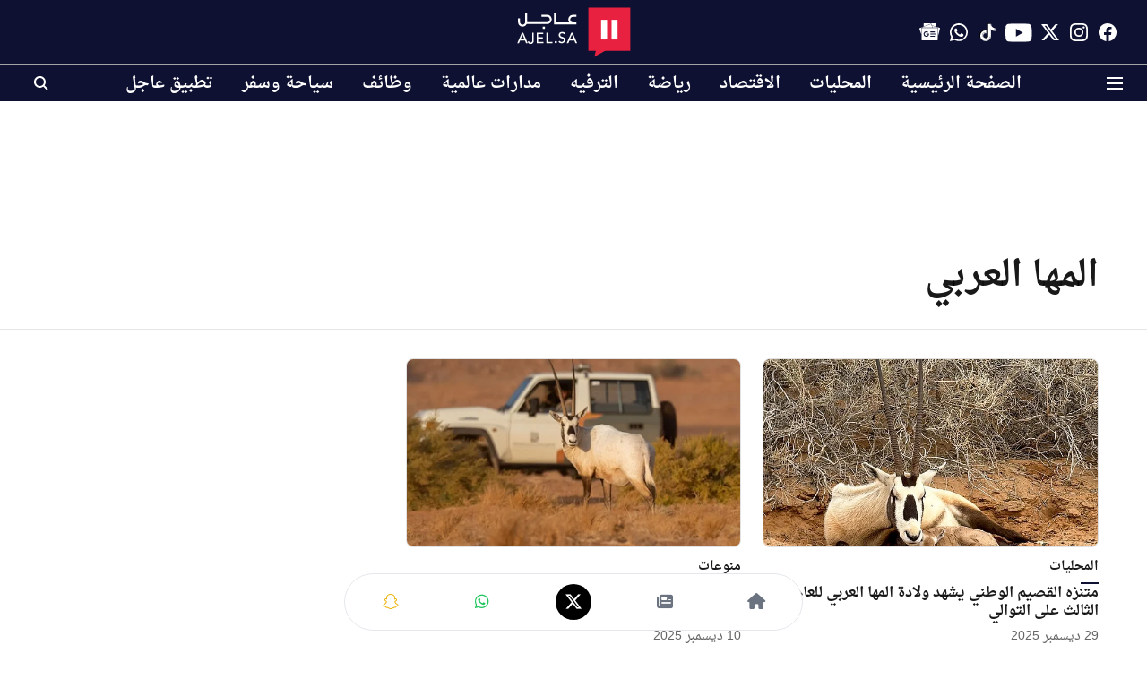

--- FILE ---
content_type: text/html; charset=utf-8
request_url: https://www.google.com/recaptcha/api2/aframe
body_size: 147
content:
<!DOCTYPE HTML><html><head><meta http-equiv="content-type" content="text/html; charset=UTF-8"></head><body><script nonce="-sHQmcXo62pWjcdQYOUoyw">/** Anti-fraud and anti-abuse applications only. See google.com/recaptcha */ try{var clients={'sodar':'https://pagead2.googlesyndication.com/pagead/sodar?'};window.addEventListener("message",function(a){try{if(a.source===window.parent){var b=JSON.parse(a.data);var c=clients[b['id']];if(c){var d=document.createElement('img');d.src=c+b['params']+'&rc='+(localStorage.getItem("rc::a")?sessionStorage.getItem("rc::b"):"");window.document.body.appendChild(d);sessionStorage.setItem("rc::e",parseInt(sessionStorage.getItem("rc::e")||0)+1);localStorage.setItem("rc::h",'1768664884839');}}}catch(b){}});window.parent.postMessage("_grecaptcha_ready", "*");}catch(b){}</script></body></html>

--- FILE ---
content_type: application/javascript; charset=utf-8
request_url: https://fundingchoicesmessages.google.com/f/AGSKWxVn-FQ_dOUnbznDmlJPra67oX3Ry9fF5okO3LEoMXeHvQ5VIZrUdDwH5AFGrfgv1Y3GY2xxvfvtF_Dy8YfTwL5ORyotGzYYxYh0ibWTHdKoQSaSr8TJW9yRTwCUuePm6oyGkzAUpDPTGjU588YVa3CwjY2eOO_Vy57O4r2GwO8bsiv7TB0vTxHGhxKc/_/msnpopup._468x80./advert1./gpt_ads-/ifolder-ads.
body_size: -1292
content:
window['89b3a878-ba87-4f92-9202-978c7853e950'] = true;